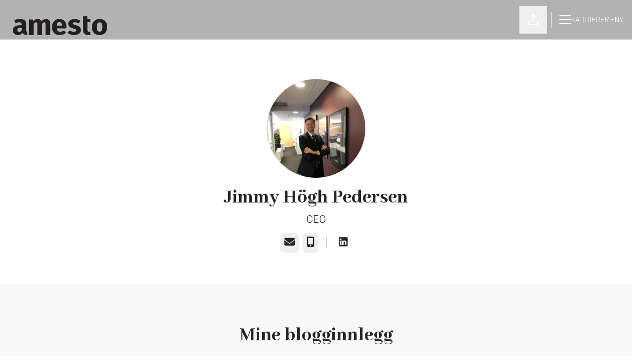

--- FILE ---
content_type: text/html; charset=utf-8
request_url: https://career.amestotechhouse.com/people/1179485-jimmy-hogh-pedersen
body_size: 18022
content:
<!DOCTYPE html>

<html
  lang="no"
  dir="ltr"
  class="h-screen"
>
  <head>
    <script src="https://assets-aws.teamtailor-cdn.com/assets/packs/js/cookies-a135f52d0a68c93f4012.js" crossorigin="anonymous" data-turbo-track="reload" nonce="" defer="defer" integrity="sha384-0sL6GTF8sTKsSFPNxAGm6429n1teKKhy573MDp74v/UIVHe/z//4JrnBZWLBIJZQ"></script>
<script src="https://assets-aws.teamtailor-cdn.com/assets/packs/js/601-7d3383e7a375dc1aaa1b.js" crossorigin="anonymous" data-turbo-track="reload" nonce="" defer="defer" integrity="sha384-l5I801Pjg1EBg2KQZqeHOLGUzdhI7+PBvRsMqdEOUrzi+WANH250/E7d/ntAKPkC"></script>
<script src="https://assets-aws.teamtailor-cdn.com/assets/packs/js/8559-d931dd583b4bb79d0e2a.js" crossorigin="anonymous" data-turbo-track="reload" nonce="" defer="defer" integrity="sha384-9pmZ0INZG4vdr7arMaCamElHv26NrYEKOvqhf9yjMS5zyzkA40w7ExDWqxGcv2vE"></script>
<script src="https://assets-aws.teamtailor-cdn.com/assets/packs/js/7107-2c8b0452b1096d40d889.js" crossorigin="anonymous" data-turbo-track="reload" nonce="" defer="defer" integrity="sha384-F6jpFzRjsKwuSo3AQM4sFVxNTUvURcCz99PinP+Ioe6ku9FF/btyL6hHI9n3qsl9"></script>
<script src="https://assets-aws.teamtailor-cdn.com/assets/packs/js/7328-d401e606fb75606f5ed6.js" crossorigin="anonymous" data-turbo-track="reload" nonce="" defer="defer" integrity="sha384-p0L2eTbL6W9KU9kp+a5ZiPFo/LooZDf3V5bViSUzLy1aNO65oNK3BhaQyGgC1Da/"></script>
<script src="https://assets-aws.teamtailor-cdn.com/assets/packs/js/1339-f093818c2197734a7796.js" crossorigin="anonymous" data-turbo-track="reload" nonce="" defer="defer" integrity="sha384-itQHfYR2DrLFKtFfjWEiMWPN/HYGdBTGc36SQD2D41GkBGrnf7n85BC/qpEX1Coh"></script>
<script src="https://assets-aws.teamtailor-cdn.com/assets/packs/js/careersite-4ba68538245331f50716.js" crossorigin="anonymous" data-turbo-track="reload" nonce="" defer="defer" integrity="sha384-Jw3u3iUxD016F+BEz0e9axI10PCI9LHZREtSWs/nr480PoKLxJZCn5JkN2vc17+F"></script>
<script src="https://assets-aws.teamtailor-cdn.com/assets/packs/js/4254-c45eea0ea8a6e7fbe408.js" crossorigin="anonymous" data-turbo-track="reload" nonce="" defer="defer" integrity="sha384-apFmoAEVdGUqGEoR1Nm41DSwOTXZzwghwLCdRgTnXOu0tfFK3Fa/hBBCV7G0v2h8"></script>
<script src="https://assets-aws.teamtailor-cdn.com/assets/packs/js/8454-e660b5c793efc07457dc.js" crossorigin="anonymous" data-turbo-track="reload" nonce="" defer="defer" integrity="sha384-dGFXkTHDjzQntcGqSSnoJx1fghvXUfT/FblSy/fbsoR5GK/y4zwSXGBuC8kTUS0h"></script>
<script src="https://assets-aws.teamtailor-cdn.com/assets/packs/js/font-awesome-d93dcae92dfe0efb796e.js" crossorigin="anonymous" data-turbo-track="reload" nonce="" defer="defer" integrity="sha384-sgVCsKWBVlfrJgIFsdlR2hm5bWFvxj4FMh2tADpdMYjjg08BCPEMHpJBGn7LdVlS"></script>
<script src="https://assets-aws.teamtailor-cdn.com/assets/packs/js/runtime-b6609726b13e4c9a32eb.js" crossorigin="anonymous" data-turbo-track="reload" nonce="" integrity="sha384-atS++BzW1kLGfF6DseBERaHHna0l4If1QQO9gsbXhv2Yw6W7Lb65nJ9kSHvBFCvY"></script>
<script src="https://assets-aws.teamtailor-cdn.com/assets/packs/js/5217-d722161248a86ef021eb.js" crossorigin="anonymous" data-turbo-track="reload" nonce="" integrity="sha384-3uhEwc9uRPhLRiFZuyE1+fXG2cPfzR9U79Emaqi+mAfXU4IoMzhLyJlcm/7r1wQE"></script>
<script src="https://assets-aws.teamtailor-cdn.com/assets/packs/js/google-tag-manager-672e757ebfd51b27b116.js" crossorigin="anonymous" data-turbo-track="reload" nonce="" integrity="sha384-zK5UsZvpmIooHdW107KWtdUaBxiK2LeYM7IOl81Sv1yYLWsTrUZxtJG1//cLnFu4"></script>

    <link rel="stylesheet" crossorigin="anonymous" href="https://assets-aws.teamtailor-cdn.com/assets/packs/css/careersite-e6369f97.css" data-turbo-track="reload" media="all" integrity="sha384-+E9kQhl5ODe3txoN3c+s5hm0Di+F+NR/pECRTVX4zIaXT/lhWNi9qaO8L7UnX+hl" />

      <script>
  (function(w,d,s,l,i){w[l]=w[l]||[];w[l].push({'gtm.start':
  new Date().getTime(),event:'gtm.js'});var f=d.getElementsByTagName(s)[0],
  j=d.createElement(s),dl=l!='dataLayer'?'&l='+l:'';j.async=true;j.src=
  'https://www.googletagmanager.com/gtm.js?id='+i+dl;f.parentNode.insertBefore(j,f);
  })(window,document,'script','dataLayer','GTM-NM73258');
</script>

      

    <meta name="viewport" content="width=device-width, initial-scale=1">

    <meta name="turbo-cache-control" content="">

    <meta name="turbo-prefetch" content="false">

    <title>Jimmy Högh Pedersen - CEO - Amesto Solutions</title>

    <meta name="csrf-param" content="authenticity_token" />
<meta name="csrf-token" content="6xj56qEOhDsEVuVSKPFOE1wVDCOkG-GRsk7-hYz4Bz8kLg6JZO2IPhWCNvyAstMHciHmgo_o4SgtJfTl9exNDQ" />
    

    
    <link rel='icon' type='image/png' href='https://images.teamtailor-cdn.com/images/s3/teamtailor-production/favicon-v3/image_uploads/e788f1bc-3220-46ac-a507-4602dd7f4b04/original.png'><link rel='apple-touch-icon' href='https://images.teamtailor-cdn.com/images/s3/teamtailor-production/favicon_apple-v3/image_uploads/e788f1bc-3220-46ac-a507-4602dd7f4b04/original.png' sizes='180x180'>
    <meta name="description" content="Jimmy Högh Pedersen hos Amesto Solutions" />
    <meta name="keywords" content="Ledige stillinger, søk jobb, åpen søknad, karriere, karriereside" />
    
    
    
    <link rel="alternate" type="application/rss+xml" title="Blog Posts" href="/blog/posts.rss" /><link rel="alternate" type="application/rss+xml" title="Jobs" href="/jobs.rss" />

    <meta property="og:locale" content="nb_NO" />
    <meta property="og:type" content="profile" />
    <meta property="og:title" content="Jimmy Högh Pedersen - CEO - Amesto Solutions" />
    <meta property="og:site_name" content="Amesto Solutions" />
    <meta property="og:url" content="https://career.amestotechhouse.com/people/1179485-jimmy-hogh-pedersen" />
    <meta property="og:description" content="Jimmy Högh Pedersen hos Amesto Solutions hos Amesto Solutions" />
    <meta property="og:image" content="https://images.teamtailor-cdn.com/images/s3/teamtailor-production/gallery_picture-v6/image_uploads/b3143a9e-eb2d-4bee-be12-a7bd8d34b0ca/original.jpeg" />
            <meta property="og:image:width" content="1600" />
            <meta property="og:image:height" content="900" />
    
    <meta property="profile:first_name" content="Jimmy" /><meta property="profile:last_name" content="Solutions" />

    <style media="all">
  :root {
    --company-primary-bg-color: 255, 255, 255;
    --company-secondary-bg-color: 49, 49, 49;
    --company-secondary-bg-light-5-color: 62, 62, 62;
    --company-secondary-bg-fallback-color: 49, 49, 49;
    --company-primary-text-color: 37, 37, 37;
    --company-primary-text-dark-5-color: 24, 24, 24;
    --company-primary-text-dark-10-color: 11, 11, 11;
    --company-primary-text-light-50-color: 164, 164, 164;
    --company-primary-text-light-77-color: 233, 233, 233;
    --company-secondary-text-color: 255, 255, 255;
    --company-secondary-text-light-5-color: 255, 255, 255;
    --company-secondary-text-light-15-color: 255, 255, 255;
    --company-link-color: 49, 49, 49;
    --company-color: 49, 49, 49;

    --company-button-text-color: 255, 255, 255;
    --company-button-bg-color: 130, 130, 130;

    --company-button-bg-light-5-color: 143, 143, 143;
    --company-button-bg-light-15-color: 168, 168, 168;

    --company-border-radius: 0px;

    --company-header-font-family: "Abhaya Libre";
    --company-header-font-weight: 700;
    --company-body-font-family: "Rubik";
    --company-body-font-weight: 300;
  }
    body {font-weight: 300;}
h1,h2,h3,h4,h5,h6 {font-weight: 800;}

body {
font-weight: 300; 
font-size: 17px;
}
h1, h2, h3, h4, h5, h6 {
font-weight: 800;
}

section.hero .hero-inner {
   margin-top: 50px;}

footer .sitemap .sitemap-inner .links h3{text-align:center;}

footer .sitemap .sitemap-inner .links{text-align:center;}

.sharing .box.linkedin {
border-radius: 30px !important;}

.sharing .box.twitter {
border-radius: 30px !important;}

.sharing .box.facebook {
border-radius: 30px !important;}
.sharing .box.mail{
border-radius: 30px !important;}

.sharing .box .share span {
display: none !important;}

.sharing .box {
    position: relative;
    display: inline-block;
    width: 34px;
    height: 35px;
    margin: 0 3%;
    padding: 0 0 15px 15px;
    color: white;
    font-size: 18px;
    text-align: center;
    border-radius: 10px;
    line-height: 35px;
    cursor: pointer;
}

.sharing .box.twitter, .sharing .box.linkedin, .sharing .box.facebook, .sharing .box.mail {background-color: #E4E0CD;}


.sharing .box.linkedin {
background-color: #E4E0CD;}

.sharing .box.facebook  {
    background-color: #E4E0CD;
}
.jobs.show .job article .body, .jobs.preview .job article .body, .jobs.internal .job article .body {width: 80%;
 margin-left: 10.56878%;}


.testimonial__item blockquote p{
font-size:17px;}
.testimonial__item-quote{
line-height:1.0;}

#section-value > div > div {
    display: flex;
    justify-content: center;
    flex-wrap: wrap;
}

.value-items .value-item__graphics img {filter: brightness(100%);
}

section.hero .hero-inner {
 margin-top: 135px;
}

@media screen and (min-width: 960px){
.text-section.text-section--no-image .text-section-inner {
width: 85.42656%;
margin-left: 7.28672%;
}
}

</style>

  <meta name="theme-color" content="#313131">

    

  <link rel="stylesheet" href="https://fonts.googleapis.com/css?display=swap&amp;family=Abhaya+Libre:800%7CRubik:300,400,500,700" type="text/css">

  </head>

  <body class="font-company-body min-h-screen flex flex-col text-company-primary bg-company-primary overflow-x-clip company-link-style--underline employees show" data-controller="careersite--ready careersite--referrer-cookie careersite--preload" data-careersite--referrer-cookie-disabled-value="false" data-careersite--ready-in-editor-value="false" data-block-scripts="true">
    
    
<noscript><iframe src="https://www.googletagmanager.com/ns.html?id=GTM-NM73258"
height="0" width="0" style="display:none;visibility:hidden"></iframe></noscript>


      <dialog data-controller="common--cookies--alert" data-common--cookies--alert-block-scripts-value="true" data-common--cookies--alert-takeover-modal-value="true" data-common--cookies--alert-show-cookie-widget-value="true" class="fixed shadow-form w-auto items-center rounded p-4 bg-company-primary text-company-primary overflow-y-auto border-none max-h-[80vh] z-cookie-alert lg:gap-x-6 lg:max-h-[calc(100vh-40px)] flex-col mb-4 lg:mb-auto lg:px-8 lg:py-12 lg:w-[650px] backdrop:bg-[rgba(0,0,0,0.6)]">
      <div class="h-16 mb-5 text-center">
        <img alt="Logo for Amesto Solutions" loading="lazy" class="h-auto max-w-[200px] max-h-[64px]" src="https://images.teamtailor-cdn.com/images/s3/teamtailor-production/logotype-v3/image_uploads/a6b21b55-4e76-469f-bce2-141982b5bb3d/original.png" />
      </div>

    <div class="w-full max-w-screen-xl overflow-y-auto mb-6">
      <h2 class="font-bold block text-md mb-2">Denne nettsiden bruker informasjonskapsler for å sikre at du får den beste opplevelsen.</h2>

      <p class="mb-2">
        Amesto Solutions og våre utvalgte partnere bruker informasjonskapsler og lignende teknologier (samlet omtalt som «informasjonskapsler») som er nødvendige for å presentere denne nettsiden, og for å sikre at du får den beste opplevelsen med den.

          Hvis du samtykker til det, vil vi også bruke informasjonskapsler for analytiske formål og markedsføringsformål.
      </p>

      <p class="mb-2">Se <a class='company-link' href='https://career.amestotechhouse.com/cookie-policy'>retningslinjene våre for informasjonskapsler</a> for å lese mer om informasjonskapslene vi bruker.</p>

      <p>Du kan når som helst trekke tilbake og endre samtykket ditt ved å klikke på «Administrer informasjonskapsler» nederst på hver av nettsidene.</p>
</div>
    <div
      class="
        flex flex-col items-center gap-[10px] mt-6 flex-shrink-0 mb-2 w-full
        md:flex-row md:w-auto lg:flex-col
      "
    >
      <button class="careersite-button w-full careersite-button--outlined" data-action="click-&gt;common--cookies--alert#acceptAll">Godta alle informasjonskapsler</button>

        <button class="careersite-button w-full careersite-button--outlined" data-action="click-&gt;common--cookies--alert#disableAll">Avslå alle ikke-nødvendige informasjonskapsler</button>

      <button class="careersite-button w-full careersite-button--outlined" data-action="click-&gt;common--cookies--alert#openPreferences">Preferanser for informasjonskapsler</button>
    </div>
</dialog>

      <dialog data-controller="common--cookies--preferences" data-common--cookies--preferences-checked-categories-value="[]" data-action="open-cookie-preferences@window-&gt;common--cookies--preferences#open" class="bg-company-primary text-company-primary shadow-form inset-x-4 mb-4 rounded max-w-screen-sm p-4 overflow-auto max-h-[80vh] z-cookie-alert backdrop:bg-[rgba(0,0,0,0.6)] sm:p-10 sm:mb-auto fixed top-2">
  <div class="mb-5 text-center;">
    <h1 class="font-bold mb-2 text-lg">Velg hvilke informasjonskapsler du godtar</h1>
    <p class="text-left mb-2">På dette nettstedet bruker vi alltid informasjonskapsler som er strengt nødvendige, hvilket betyr at de er nødvendige for at nettstedet skal kunne fungere på riktig måte.</p>
    <p class="text-left mb-2">Hvis du samtykker til det, bruker vi også andre typer informasjonskapsler. Du kan gi eller trekke tilbake samtykket til ulike typer informasjonskapsler ved å bruke veksleknappene nedenfor. Du kan når som helst endre eller trekke tilbake samtykket ditt ved å klikke på lenken «Administrer informasjonskapsler» som du til enhver tid finner nederst på nettstedet.</p>
    <p class="text-left">Se <a href='https://career.amestotechhouse.com/cookie-policy' class='underline text-company-link'>retningslinjene for informasjonskapsler</a> for mer informasjon om hva de ulike informasjonskapslene gjør, hvordan opplysningene din brukes, når de brukes etc.</p>
  </div>

  <div class="mb-10 text-sm leading-snug">
    <div class="flex mb-3 items-start sm:mb-5 cursor-default" data-preference-type="strictly_necessary">
  <div class="label-switch label-switch--disabled">
    <input type="checkbox" disabled="disabled" id="strictly_necessary" checked="checked" class="peer">

    <div class="checkbox peer-focus:ring-2 peer-focus:ring-blue-600"></div>
</div>
  <div class="ml-4 flex flex-col">
    <label class="font-semibold" for="strictly_necessary">Helt nødvendig</label>

    <p>Disse informasjonskapslene er nødvendige for at nettstedet skal fungere på riktig måte og er alltid aktiverte når du besøker nettstedet.</p>

      <span>
        <strong>Leverandører</strong>
        <span>Teamtailor</span>
      </span>
</div></div>

    <div class="flex mb-3 items-start sm:mb-5" data-preference-type="analytics">
  <div class="label-switch">
    <input type="checkbox" id="analytics" class="peer" data-common--cookies--preferences-target="categoryInput" data-action="input-&gt;common--cookies--preferences#handleCategoryToggle">

    <div class="checkbox peer-focus:ring-2 peer-focus:ring-blue-600"></div>
</div>
  <div class="ml-4 flex flex-col">
    <label class="font-semibold cursor-pointer" for="analytics">Analytiske</label>

    <p>Disse informasjonskapslene samler informasjon som hjelper oss med å forstå hvordan nettstedet brukes.</p>

      <span>
        <strong>Leverandører</strong>
        <span>Teamtailor</span>
      </span>
</div></div>

    

    <div class="flex mb-3 items-start sm:mb-5" data-preference-type="marketing">
  <div class="label-switch">
    <input type="checkbox" id="marketing" class="peer" data-common--cookies--preferences-target="categoryInput" data-action="input-&gt;common--cookies--preferences#handleCategoryToggle">

    <div class="checkbox peer-focus:ring-2 peer-focus:ring-blue-600"></div>
</div>
  <div class="ml-4 flex flex-col">
    <label class="font-semibold cursor-pointer" for="marketing">Markedsføring</label>

    <p>Disse informasjonskapslene brukes for å gjøre reklamer mer relevante for deg. I noen tilfeller leverer de også ekstra funksjoner på nettstedet.</p>

      <span>
        <strong>Leverandører</strong>
        <span>Meta, Youtube, Vimeo</span>
      </span>
</div></div>
  </div>

  <div class="flex flex-col items-center gap-6">
    <button class="careersite-button w-full careersite-button--outlined" data-action="click-&gt;common--cookies--preferences#handleAccept">Godta disse informasjonskapslene</button>

    <button class="careersite-button w-full careersite-button--outlined" data-action="click-&gt;common--cookies--preferences#handleDecline">Avslå alle ikke-nødvendige informasjonskapsler</button>
  </div>
</dialog>


    <a href="#main-content" class="careersite-button min-w-[13.75rem] group 
          absolute top-0 left-0 py-2 px-4 z-[50] transform
          -translate-y-full -translate-x-full focus:translate-y-2 focus:translate-x-2 transition careersite-button--outlined">
  <span class="flex items-center justify-center gap-x-3">
    
    <span class="truncate">Hopp til hovedinnhold</span>

      <i class="transition duration-200 transform fas mt-[-1px] fa-chevron-right group-hover:translate-x-1 rtl:group-hover:-translate-x-1 rtl:-scale-x-100"></i>
  </span>
</a>

    
<header class="header z-career-header flex w-full h-20   hover:after:top-0 !relative" data-section-model="header" style="">
  <div
  class="
    absolute md:inset-0 md:flex md:items-center md:justify-start w-full
    md:mx-6 md:relative
  "
>
        
<a class="relative h-[72px] flex items-center justify-center text-center focus-visible-header" id="e4267ec10ed71d7b3a90cccf952fec03b" data-test="company-logo" data-turbo-permanent="true" href="https://career.amestotechhouse.com/">
    <img alt="Amesto Solutions sin karriereside" class="mx-auto max-w-[180px] sm:max-w-[200px] max-h-[90%]" src="https://images.teamtailor-cdn.com/images/s3/teamtailor-production/logotype-v3/image_uploads/a6b21b55-4e76-469f-bce2-141982b5bb3d/original.png" />
</a>

</div>

<div class="flex-grow hidden md:block"></div>

<div class="flex items-center h-full flex-row-reverse">
            <div class="flex items-center h-full ltr:ml-2 rtl:mr-2" data-controller="common--header--menu" data-common--header--menu-open-value="false" data-test="header-menu">
  <button
    class="
      relative flex items-center gap-4 px-4 no-underline cursor-pointer h-14
      sm:w-auto bg-opacity-80 sm:bg-transparent z-career-header-menu-button
      focus-visible-header
    "
    aria-expanded="false"
    data-action="click->common--header--menu#toggle"
    data-common--header--menu-target="button"
  >
    <span class="header-menu-burger" data-common--header--menu-target="burger">
        <span class="header-menu-burger__item"></span>
        <span class="header-menu-burger__item"></span>
        <span class="header-menu-burger__item"></span>
        <span class="header-menu-burger__item"></span>
    </span>

    <span class="max-sm:sr-only text-sm leading-normal tracking-wider uppercase whitespace-nowrap">Karrieremeny</span>
  </button>

  <div
    class="
      absolute inset-0 hidden w-full h-screen py-20 m-0 overflow-y-auto
      bottom header__nav z-career-header-menu-content
    "
    data-common--header--menu-target="menu"
  >
    <nav class="w-full main-nav-menu sm:h-full">
      <ul class="w-full sm:py-12">
          <li>
            <a class="text-xl sm:text-4xl py-3 px-8 sm:px-[20%] block font-bold w-full no-underline hover:bg-gradient-header focus-visible:outline-none focus-visible:bg-gradient-header rtl:degree-[90deg]" href="https://career.amestotechhouse.com/">Hjem</a>
</li>          <li>
            <a class="text-xl sm:text-4xl py-3 px-8 sm:px-[20%] block font-bold w-full no-underline hover:bg-gradient-header focus-visible:outline-none focus-visible:bg-gradient-header rtl:degree-[90deg]" href="https://career.amestotechhouse.com/departments">Departments</a>
</li>          <li>
            <a class="text-xl sm:text-4xl py-3 px-8 sm:px-[20%] block font-bold w-full no-underline hover:bg-gradient-header focus-visible:outline-none focus-visible:bg-gradient-header rtl:degree-[90deg]" href="https://career.amestotechhouse.com/people">Medarbeidere</a>
</li>          <li>
            <a class="text-xl sm:text-4xl py-3 px-8 sm:px-[20%] block font-bold w-full no-underline hover:bg-gradient-header focus-visible:outline-none focus-visible:bg-gradient-header rtl:degree-[90deg]" href="https://career.amestotechhouse.com/jobs">Ledige stillinger</a>
</li>          <li>
            <a class="text-xl sm:text-4xl py-3 px-8 sm:px-[20%] block font-bold w-full no-underline hover:bg-gradient-header focus-visible:outline-none focus-visible:bg-gradient-header rtl:degree-[90deg]" href="https://career.amestotechhouse.com/pages/student-opportunities">Student opportunities</a>
</li>          <li>
            <a class="text-xl sm:text-4xl py-3 px-8 sm:px-[20%] block font-bold w-full no-underline hover:bg-gradient-header focus-visible:outline-none focus-visible:bg-gradient-header rtl:degree-[90deg]" href="https://career.amestotechhouse.com/posts">Career blog</a>
</li>          <li>
            <a class="text-xl sm:text-4xl py-3 px-8 sm:px-[20%] block font-bold w-full no-underline hover:bg-gradient-header focus-visible:outline-none focus-visible:bg-gradient-header rtl:degree-[90deg]" href="https://career.amestotechhouse.com/pages/women-in-tech">Women in tech - diversity </a>
</li>          <li>
            <a class="text-xl sm:text-4xl py-3 px-8 sm:px-[20%] block font-bold w-full no-underline hover:bg-gradient-header focus-visible:outline-none focus-visible:bg-gradient-header rtl:degree-[90deg]" href="https://career.amestotechhouse.com/pages/culture-values">Culture &amp; values</a>
</li>          <li>
            <a class="text-xl sm:text-4xl py-3 px-8 sm:px-[20%] block font-bold w-full no-underline hover:bg-gradient-header focus-visible:outline-none focus-visible:bg-gradient-header rtl:degree-[90deg]" href="https://career.amestotechhouse.com/stories">Team Stories</a>
</li>          <li>
            <a class="text-xl sm:text-4xl py-3 px-8 sm:px-[20%] block font-bold w-full no-underline hover:bg-gradient-header focus-visible:outline-none focus-visible:bg-gradient-header rtl:degree-[90deg]" href="https://career.amestotechhouse.com/pages/your-future-colleagues">Your future colleagues</a>
</li>          <li>
            <a class="text-xl sm:text-4xl py-3 px-8 sm:px-[20%] block font-bold w-full no-underline hover:bg-gradient-header focus-visible:outline-none focus-visible:bg-gradient-header rtl:degree-[90deg]" href="https://career.amestotechhouse.com/pages/steder">Locations</a>
</li>      </ul>
    </nav>

    <div class="flex flex-col items-end px-8 py-8 overflow-auto md:max-h-full scrollbar-hide sm:text-right sm:fixed top-16 ltr:right-8 rtl:left-8 sm:px-0 sm:py-0">
      <span class="text-lg font-bold">
        Medarbeider
      </span>

      <a class="hover:underline focus-visible-header self-end" href="https://app.teamtailor.com/companies/9n0DITvGs7M@eu/dashboard">Log in as employee</a>

          <div class="flex flex-col main-nav-companies">
            <span class="self-end mt-12 text-lg font-bold">
              Amesto Solutions
            </span>

              <a class="hover:underline focus-visible-header self-end" href="https://career.amestotechhouse.com">Amesto Solutions</a>
              <a class="hover:underline focus-visible-header self-end" href="https://rekomgroup.teamtailor.com">Rekom Denmark</a>
          </div>

        <span class="mt-12 text-lg font-bold">
          Kandidat
        </span>
        <a class="hover:underline focus-visible-header self-end" href="https://career.amestotechhouse.com/connect/login">Logg på Connect</a>

        <span class="mt-12 text-lg font-bold">Hjemmeside</span>
        <a class="hover:underline focus-visible-header self-end" href="https://www.amestosolutions.no">amestosolutions.no</a>
</div>  </div>
</div>


    <span class="header__separator hidden md:block"></span>
    <div class="absolute right-0 mx-2 md:right-auto md:relative">
              <div data-controller="common--share" data-common--share-url-value="https://career.amestotechhouse.com/people/1179485-jimmy-hogh-pedersen" data-test="share-button">
  <div class="relative" data-controller="common--dropdown" data-common--dropdown-use-stimulus-click-outside-value="false" data-common--dropdown-right-aligned-class="ltr:right-0 rtl:left-0" data-common--dropdown-validation-error-value="Du må velge et alternativ">


  <button type="button" role="button" id="trigger-dropdown-6207311b" aria-required="false" aria-label="Del siden" aria-haspopup="menu" aria-expanded="false" aria-controls="dropdown-6207311b" class="text-current px-4 pt-[15px] pb-[17px] block flex items-center justify-center focus-visible-header" data-common--dropdown-target="button" data-action="click-&gt;common--dropdown#toggle">
          <i class="far fa-arrow-up-from-bracket size-6"></i>

</button>
  <div id="dropdown-6207311b" role="menu" aria-labelledby="trigger-dropdown-6207311b" class="absolute flex-col hidden -mt-1 bg-white rounded min-w-[175px] shadow-form animate__animated animate__faster z-dropdown max-h-[70vh] overflow-y-auto ltr:right-0 rtl:left-0  p-2 top-full" data-common--dropdown-target="dropdown">

        <button type="button" role="menuitem" class="block no-underline px-3 py-3 sm:py-1 text-gray-800 focus-visible:outline-company-button hover:bg-company-secondary hover:text-company-secondary last:mb-0 text-unset mb-1 rounded-xs" data-common--dropdown-target="menuItem" data-action="click-&gt;common--share#handleClick" data-provider="Facebook">
                <span class="flex items-center">
        <i class="fab fa-facebook-square size-6"></i>
        <span class="mx-3">Facebook</span>
      </span>

</button>        <button type="button" role="menuitem" class="block no-underline px-3 py-3 sm:py-1 text-gray-800 focus-visible:outline-company-button hover:bg-company-secondary hover:text-company-secondary last:mb-0 text-unset mb-1 rounded-xs" data-common--dropdown-target="menuItem" data-action="click-&gt;common--share#handleClick" data-provider="Twitter">
                <span class="flex items-center">
        <i class="fab fa-square-x-twitter size-6"></i>
        <span class="mx-3">X</span>
      </span>

</button>        <button type="button" role="menuitem" class="block no-underline px-3 py-3 sm:py-1 text-gray-800 focus-visible:outline-company-button hover:bg-company-secondary hover:text-company-secondary last:mb-0 text-unset mb-1 rounded-xs" data-common--dropdown-target="menuItem" data-action="click-&gt;common--share#handleClick" data-provider="LinkedIn">
                <span class="flex items-center">
        <i class="fab fa-linkedin size-6"></i>
        <span class="mx-3">LinkedIn</span>
      </span>

</button>



</div></div></div>

    </div>
</div>
</header>

<main class="flex flex-col flex-grow" id="main-content">
  
  <section
    class="
      flex flex-col items-center mx-auto block-px block-padding
      block-max-w--md
    "
  >
    <div class="group-hover:ring-2 group-hover:ring-company-link group-hover:ring-offset-2 group-focus-visible:company-colors-dependant-outline bg-gray-300 relative size-[--image-size] !rounded-full" style="--image-size: 200px">
    <figure class="w-full h-full">
  <picture>
    <source srcset="https://images.teamtailor-cdn.com/images/s3/teamtailor-production/square_226-v4/image_uploads/b3143a9e-eb2d-4bee-be12-a7bd8d34b0ca/original.jpeg?outputFormat=webp 1x, https://images.teamtailor-cdn.com/images/s3/teamtailor-production/square_452-v4/image_uploads/b3143a9e-eb2d-4bee-be12-a7bd8d34b0ca/original.jpeg?outputFormat=webp 2x" type="image/webp">

    <img src="https://images.teamtailor-cdn.com/images/s3/teamtailor-production/square_226-v4/image_uploads/b3143a9e-eb2d-4bee-be12-a7bd8d34b0ca/original.jpeg" alt="Bilde av Jimmy Högh Pedersen" loading="lazy" class="w-full h-full object-cover rounded-full" width="200" height="200">
</picture>
  
</figure>
</div>

    <h1 class="mt-4 text-4xl text-center font-company-header">
      Jimmy Högh Pedersen
    </h1>

    <span class="mt-1 text-lg text-center">
      CEO
      

    </span>

      <div class="grid h-6 grid-flow-col gap-2 mt-3 relative sm:static">
          <div class="!static sm:!relative relative" data-controller="common--dropdown" data-common--dropdown-use-stimulus-click-outside-value="false" data-common--dropdown-right-aligned-class="ltr:right-0 rtl:left-0" data-common--dropdown-validation-error-value="Du må velge et alternativ">


  <button type="button" role="button" id="trigger-dropdown-3d6ae577" aria-required="false" aria-label="E-post" aria-haspopup="menu" aria-expanded="false" aria-controls="dropdown-3d6ae577" class="p-2 hover:text-company-link transition-color duration-150 ease-in-out rounded" data-common--dropdown-target="button" data-action="click-&gt;common--dropdown#toggle">
                  <i class="text-lg fas fa-envelope"></i>

</button>
  <div id="dropdown-3d6ae577" role="menu" aria-labelledby="trigger-dropdown-3d6ae577" class="absolute flex-col hidden -mt-1 bg-white rounded min-w-[175px] shadow-form animate__animated animate__faster z-dropdown max-h-[70vh] overflow-y-auto ltr:right-0 rtl:left-0 left-1/2 transform -translate-x-1/2 w-fit top-8 p-2 top-full" data-common--dropdown-target="dropdown">





        <div class="flex items-center">
            <a role="menuitem" class="block no-underline px-3 py-3 sm:py-1 text-gray-800 focus-visible:outline-company-button hover:bg-company-secondary hover:text-company-secondary max-w-[260px] sm:max-w-unset truncate rounded-xs" data-common--dropdown-target="menuItem" href="mailto:jimmy.pedersen@amesto.se">
              jimmy.pedersen@amesto.se
</a>
          <button class="ml-2 text-lg block px-3 rounded-xs text-gray-800 hover:bg-company-secondary hover:text-company-secondary" title="Kopier til utklippstavle" role="menuitem" data-action="click-&gt;common--dropdown#copy" data-value="jimmy.pedersen@amesto.se">
            <i class="far fa-clipboard"></i>
</button></div></div></div>
          <div class="!static sm:!relative relative" data-controller="common--dropdown" data-common--dropdown-use-stimulus-click-outside-value="false" data-common--dropdown-right-aligned-class="ltr:right-0 rtl:left-0" data-common--dropdown-validation-error-value="Du må velge et alternativ">


  <button type="button" role="button" id="trigger-dropdown-e20101e5" aria-required="false" aria-label="Telefon" aria-haspopup="menu" aria-expanded="false" aria-controls="dropdown-e20101e5" class="p-2 hover:text-company-link transition-color duration-150 ease-in-out rounded" data-common--dropdown-target="button" data-action="click-&gt;common--dropdown#toggle">
                  <i class="text-lg fas fa-mobile-alt"></i>

</button>
  <div id="dropdown-e20101e5" role="menu" aria-labelledby="trigger-dropdown-e20101e5" class="absolute flex-col hidden -mt-1 bg-white rounded min-w-[175px] shadow-form animate__animated animate__faster z-dropdown max-h-[70vh] overflow-y-auto ltr:right-0 rtl:left-0 left-1/2 transform -translate-x-1/2 w-fit top-8 p-2 top-full" data-common--dropdown-target="dropdown">





        <div class="flex items-center">
            <a role="menuitem" class="block no-underline px-3 py-3 sm:py-1 text-gray-800 focus-visible:outline-company-button hover:bg-company-secondary hover:text-company-secondary rounded-xs" data-common--dropdown-target="menuItem" href="tel:+46%20709%20619%20019">
              +46 709 619 019
</a>
          <button class="ml-2 text-lg block px-3 rounded-xs text-gray-800 hover:bg-company-secondary hover:text-company-secondary" title="Kopier til utklippstavle" role="menuitem" data-action="click-&gt;common--dropdown#copy" data-value="+46 709 619 019">
            <i class="far fa-clipboard"></i>
</button></div></div></div>
          <div class="h-6 m-2 border-r border-opacity-25 border-company-primary-text"></div>

            <a href="https://www.linkedin.com/in/jimmyhoghpedersen/" target="_blank" class="p-2 hover:text-company-link transition-color duration-150 ease-in-out rounded" title="LinkedIn">
              <i class="text-lg fab fa-linkedin"></i>
</a>      </div>

  </section>

    <section class="flex flex-col w-full mx-auto lg:flex-row">

        <div
          class="
            flex flex-col items-center justify-start flex-1 py-20
            bg-company-primary-text bg-opacity-3 block-px
          "
        >
          <h2 class="mb-4 text-4xl font-company-header">
            Mine blogginnlegg
          </h2>

          <ul class="max-w-[480px] flex flex-col gap-4 text-lg company-links">
    <li><a class="mb-1" href="https://career.amestotechhouse.com/posts/nytt-kontor-i-stockholm">Nya lokaler i Stockholm! 🎉</a>
<p>Jag är så glad och stolt över att vi idag slår upp portarna till vårt...</p>
</li>
    <li><a class="mb-1" href="https://career.amestotechhouse.com/posts/vaga-skrota-provisionerna">Våga skrota provisionerna!</a>
<p>Vi tog&nbsp;bort samtliga provisioner.&nbsp;"Tror du på oss så tror vi på dig!"&nbsp;😊&nbsp;</p>
</li>
</ul>

        </div>
    </section>


  <div class="" data-section-model="footer">

  <section class="block--about company-links bg-company-primary-text bg-opacity-3 block-px mt-auto">
  <div class="py-20 mx-auto block-max-w--sm">
    <div class="mx-auto block-max-w--sm">
    <h2 class="mb-4 text-4xl text-center font-company-header text-block-title" data-controller="fit-title">Om Amesto Solutions</h2>

    <div class="prose prose-block font-company-body company-links break-words">
      <p>Amesto TechHouse was established in 2002 and is a part of&nbsp;Amesto Group, which is a family-owned company with more than 1,000 employees in the Nordic region. Spabo Group is the parent company of Amesto Group AS and Spabo AS. The group has a long-term perspective, and the owners are active and visible in the daily operations.&nbsp;We specialize in business solutions and insight.&nbsp;We are located throughout Scandinavia.&nbsp;&nbsp;&nbsp;</p>
    </div>
</div>


    <div class="flex flex-wrap mt-8 text-lg gap-y-4">

        <div class="flex-shrink-0 w-full md:w-half">
          <span class="font-bold">
            Medarbeidere
          </span>

          130
        </div>

    </div>
  </div>
</section>

  <footer class="block-px mt-auto">
      <div class="text-lg block-padding">
  <div class="w-full mx-auto sm:flex block-max-w--lg">
      <div class="w-full lg:flex-shrink-0 md:w-[47%] md:text-center lg:text-unset lg:w-[25%] md:pr-[3%] mb-10 lg:mb-0 last:mb-0 footer-nav-menu">
  <h2 class="mb-4 text-xl font-company-header">Karriereside</h2>

  <ul class="flex flex-col gap-y-3">
      <li class="w-full text-md leading-tight">
        <a class="py-1 w-full company-link" href="https://career.amestotechhouse.com/">Hjem</a>

</li>      <li class="w-full text-md leading-tight">
        <a class="py-1 w-full company-link" href="https://career.amestotechhouse.com/departments">Departments</a>

</li>      <li class="w-full text-md leading-tight">
        <a class="py-1 w-full company-link" href="https://career.amestotechhouse.com/people">Medarbeidere</a>

</li>      <li class="w-full text-md leading-tight">
        <a class="py-1 w-full company-link" href="https://career.amestotechhouse.com/jobs">Ledige stillinger</a>

</li>      <li class="w-full text-md leading-tight">
        <a class="py-1 w-full company-link" href="https://career.amestotechhouse.com/pages/student-opportunities">Student opportunities</a>

</li>      <li class="w-full text-md leading-tight">
        <a class="py-1 w-full company-link" href="https://career.amestotechhouse.com/posts">Career blog</a>

</li>      <li class="w-full text-md leading-tight">
        <a class="py-1 w-full company-link" href="https://career.amestotechhouse.com/pages/women-in-tech">Women in tech - diversity </a>

</li>      <li class="w-full text-md leading-tight">
        <a class="py-1 w-full company-link" href="https://career.amestotechhouse.com/pages/culture-values">Culture &amp; values</a>

</li>      <li class="w-full text-md leading-tight">
        <a class="py-1 w-full company-link" href="https://career.amestotechhouse.com/stories">Team Stories</a>

</li>      <li class="w-full text-md leading-tight">
        <a class="py-1 w-full company-link" href="https://career.amestotechhouse.com/pages/your-future-colleagues">Your future colleagues</a>

</li>      <li class="w-full text-md leading-tight">
        <a class="py-1 w-full company-link" href="https://career.amestotechhouse.com/pages/steder">Locations</a>

</li>      <li class="w-full text-md leading-tight">
        <a class="py-1 w-full company-link" href="/data-privacy">Data og personvern</a>

</li>      <li class="w-full text-md leading-tight">
                    <button data-controller="cookie-preferences" data-action="click-&gt;cookie-preferences#openCookiePreferences" class="company-link font-company-body text-unset py-1">Administrer informasjonskapsler</button>

</li>  </ul>
</div>

      <div class="w-full lg:flex-shrink-0 md:w-[47%] md:text-center lg:text-unset lg:w-[25%] md:pr-[3%] mb-10 lg:mb-0 last:mb-0 footer-nav-departments">
  <h2 class="mb-4 text-xl font-company-header">Departments</h2>

  <ul class="flex flex-col gap-y-3">
      <li class="w-full text-md leading-tight">
        <a class="py-1 w-full company-link" href="https://career.amestotechhouse.com/departments/crm">CRM</a>

</li>      <li class="w-full text-md leading-tight">
        <a class="py-1 w-full company-link" href="https://career.amestotechhouse.com/departments/software-it">Software &amp; IT</a>

</li>      <li class="w-full text-md leading-tight">
        <a class="py-1 w-full company-link" href="https://career.amestotechhouse.com/departments/sales-marketing-customer-success">Sales - Marketing - Customer Success</a>

</li>      <li class="w-full text-md leading-tight">
        <a class="py-1 w-full company-link" href="https://career.amestotechhouse.com/departments/insight">Insight</a>

</li>      <li class="w-full text-md leading-tight">
        <a class="py-1 w-full company-link" href="https://career.amestotechhouse.com/departments/erp">ERP</a>

</li>  </ul>
</div>
      <div class="w-full lg:flex-shrink-0 md:w-[47%] md:text-center lg:text-unset lg:w-[25%] md:pr-[3%] mb-10 lg:mb-0 last:mb-0 footer-nav-companies">
  <h2 class="mb-4 text-xl font-company-header">Amesto Solutions</h2>

  <ul class="flex flex-col gap-y-3">
      <li class="w-full text-md leading-tight">
        <a class="py-1 w-full company-link" href="https://career.amestotechhouse.com">Amesto Solutions</a>

</li>      <li class="w-full text-md leading-tight">
        <a class="py-1 w-full company-link" href="https://rekomgroup.teamtailor.com">Rekom Denmark</a>

</li>  </ul>
</div>
    <div class="flex flex-col items-center justify-center grow shrink-0 text-base sm:items-end sm:justify-end">
      <a class="text-company-primary hover:text-company-link text-ellipsis py-1" href="https://www.amestosolutions.no">amestosolutions.no</a>

</div></div></div>


    <div
      class="
        flex flex-col py-4 mx-auto text-center border-t sm:text-unset
        block-max-w--lg border-company-primary-text border-opacity-15
        sm:justify-between sm:flex-row
      "
    >
      <div class="flex justify-center w-full sm:w-auto">
    <a class="text-company-primary hover:text-company-link" href="https://app.teamtailor.com/companies/9n0DITvGs7M@eu/dashboard">Medarbeiderinnlogging</a>
</div>


      <div class="flex justify-center w-full sm:w-auto">

          <div class="relative" data-controller="common--dropdown" data-common--dropdown-use-stimulus-click-outside-value="false" data-common--dropdown-right-aligned-class="ltr:right-0 rtl:left-0" data-common--dropdown-validation-error-value="Du må velge et alternativ">


  <button type="button" role="button" id="trigger-dropdown-b4b99361" aria-required="false" aria-label="Endre språk" aria-haspopup="menu" aria-expanded="false" aria-controls="dropdown-b4b99361" class="flex items-center text-company-primary hover:text-company-link gap-x-1" data-common--dropdown-target="button" data-action="click-&gt;common--dropdown#toggle">
                  Norsk (bokmål)
              <i class="w-5 fas fa-earth-americas fa-fw"></i>

</button>
  <div id="dropdown-b4b99361" role="menu" aria-labelledby="trigger-dropdown-b4b99361" class="absolute flex-col hidden -mt-1 bg-white rounded min-w-[175px] shadow-form animate__animated animate__faster z-dropdown max-h-[70vh] overflow-y-auto ltr:right-0 rtl:left-0  p-2 bottom-full" data-common--dropdown-target="dropdown">


          <a role="menuitem" class="block no-underline px-3 py-3 sm:py-1 text-gray-800 focus-visible:outline-company-button hover:bg-company-secondary hover:text-company-secondary last:mb-0 mb-1 rounded-xs" rel="noopener" data-common--dropdown-target="menuItem" href="https://career.amestotechhouse.com/sv">
                            Svensk

</a>


</div></div>      </div>
    </div>
</footer></div>
  <section class="relative block-px mt-15 z-career-autojoin mb-[27px] md:mb-[35px]" id="section-auto-join">
  <div class="w-full px-4 pt-12 mx-auto rounded pb-18 block-max-w--lg bg-company-secondary text-company-secondary block-shadow">
    <h2 class="text-center font-company-header text-4xl text-shadow" data-controller="fit-title">Jobber du allerede i Amesto Solutions?</h2>
    <p class="text-center text-xl text-opacity-80 text-company-secondary text-shadow">La oss rekruttere sammen og finne din neste kollega.</p>

      <div dir="ltr" class="relative mx-auto max-w-[500px] w-full px-4 py-2 mt-6 rounded cursor-pointer bg-company-secondary-text text-company-secondary bg-opacity-15 focus-within:bg-white focus-within:text-gray-800 focus-within:outline focus-within:outline-2 focus-within:outline-offset-2 focus-within:outline-company-secondary-text" data-controller="blocks--auto-join--form" data-action="click-&gt;blocks--auto-join--form#focusEmailField" data-blocks--auto-join--form-tooltip-login-value="Skriv inn e-postadressen din" data-blocks--auto-join--form-tooltip-login-with-value="Logg inn med %{email}">
  <form class="flex items-center justify-between leading-tight text-md" data-turbo="false" data-blocks--auto-join--form-target="form" data-action="turbo:submit-start-&gt;blocks--auto-join--form#handleBefore turbo:submit-end-&gt;blocks--auto-join--form#handleComplete" action="/no/auto_join" accept-charset="UTF-8" method="post"><input type="hidden" name="authenticity_token" value="zhApXBQ5ua_MTQzAPtsBxaeTp5q0vqOTI6DRvv6h0QInGdyuj5Qu7R5kJKjWtP3zaPO-wnYtvswv2eYow5owEA" autocomplete="off" />
    <input value="amesto.dk" data-blocks--auto-join--form-target="domainField" autocomplete="off" type="hidden" name="domain" id="domain" />
    <input data-blocks--auto-join--form-target="emailField" autocomplete="off" type="hidden" name="email" id="email" />

    <input tabIndex="-1" required="required" type="email" autocomplete="off" aria-label="E-postadresse uten domene" class="absolute inset-0 opacity-0" data-blocks--auto-join--form-target="fullEmailField" name="full_email" id="full_email" />

    <div class="shrink min-w-0 flex flex-nowrap">
      <div contenteditable="true" class="auto-join__form__email focus:outline-none min-w-[2px] shrink-0" aria-label="E-postadresse uten domene" role="textbox" data-blocks--auto-join--form-target="emailEdit" data-placeholder="navn"></div>

        <div class="shrink min-w-0 relative" data-controller="common--dropdown" data-common--dropdown-use-stimulus-click-outside-value="false" data-common--dropdown-right-aligned-class="ltr:right-0 rtl:left-0" data-common--dropdown-validation-error-value="Du må velge et alternativ">


  <button type="button" role="button" id="trigger-dropdown-9e00df3e" aria-required="false" aria-label="amesto.dk" aria-haspopup="menu" aria-expanded="false" aria-controls="dropdown-9e00df3e" class="flex items-center text-inherit focus-visible:outline-company-button w-full overflow-hidden" data-common--dropdown-target="button" data-action="click-&gt;common--dropdown#toggle" data-blocks--auto-join--form-target="domainTrigger">
                <span class="w-full truncate">
              @<span data-blocks--auto-join--form-target="domainText">amesto.dk</span>
            </span>

</button>
  <div id="dropdown-9e00df3e" role="menu" aria-labelledby="trigger-dropdown-9e00df3e" class="absolute flex-col hidden -mt-1 bg-white rounded min-w-[175px] shadow-form animate__animated animate__faster z-dropdown max-h-[70vh] overflow-y-auto ltr:right-0 rtl:left-0 w-fit max-w-[70vw] !left-0 p-2 bottom-full" data-common--dropdown-target="dropdown">

        <button type="button" role="menuitem" class="block no-underline px-3 py-3 sm:py-1 text-gray-800 focus-visible:outline-company-button hover:bg-company-secondary hover:text-company-secondary truncate last:mb-0 text-unset mb-1 rounded-xs" data-common--dropdown-target="menuItem" data-action="click-&gt;blocks--auto-join--form#changeDomain" data-domain="amesto.dk" data-blocks--auto-join--form-target="domainButton">
                        amesto.dk

</button>        <button type="button" role="menuitem" class="block no-underline px-3 py-3 sm:py-1 text-gray-800 focus-visible:outline-company-button hover:bg-company-secondary hover:text-company-secondary truncate last:mb-0 text-unset mb-1 rounded-xs" data-common--dropdown-target="menuItem" data-action="click-&gt;blocks--auto-join--form#changeDomain" data-domain="amesto.se" data-blocks--auto-join--form-target="domainButton">
                        amesto.se

</button>        <button type="button" role="menuitem" class="block no-underline px-3 py-3 sm:py-1 text-gray-800 focus-visible:outline-company-button hover:bg-company-secondary hover:text-company-secondary truncate last:mb-0 text-unset mb-1 rounded-xs" data-common--dropdown-target="menuItem" data-action="click-&gt;blocks--auto-join--form#changeDomain" data-domain="amesto.no" data-blocks--auto-join--form-target="domainButton">
                        amesto.no

</button>



</div></div>    </div>

    <button type="submit" aria-label="Logg inn" class="flex items-center relative justify-center text-current hover:opacity-80 focus-visible:outline-company-button" data-controller="tooltip" data-event-tracking="click" data-event-category="Account" data-event-name="Auto Joined: Create" data-event-label="Click" data-blocks--auto-join--form-target="submit">
      <i class="text-3xl fal fa-circle-chevron-right"></i>
</button>
    <div
      class="
        absolute top-0 bottom-0 right-0 items-center justify-center hidden
        pr-5 text-current
      "
      data-blocks--auto-join--form-target="loading"
    >
      <i class="text-3xl fas fa-spinner fa-spin"></i>
    </div>
</form></div>

</div>
  <ul
  class="
    absolute bottom-[-27px] md:bottom-[-35px] flex items-center
    justify-center left-0 right-0
  "
  data-controller="blocks--auto-join--people"
>
    <li class="flex-shrink-0 rounded-full ml-4 md:ml-7 first:ml-0 bg-company-secondary-text border-3 border-company-secondary-text shadow-form-strong">
      <div class="size-12 md:w-16 md:h-16 rounded-full bg-cover bg-center" title="Rasmus Karlsson" alt="Rasmus Karlsson" data-background-image-url="https://images.teamtailor-cdn.com/images/s3/teamtailor-production/employee_picture-v3/image_uploads/8fb3ea96-5c90-4233-9472-9f611c074be2/original.jpeg" data-blocks--auto-join--people-target="person"></div>
</li>    <li class="flex-shrink-0 rounded-full ml-4 md:ml-7 first:ml-0 bg-company-secondary-text border-3 border-company-secondary-text shadow-form-strong">
      <div class="size-12 md:w-16 md:h-16 rounded-full bg-cover bg-center" title="Rolf Terje Karlsen" alt="Rolf Terje Karlsen" data-background-image-url="https://images.teamtailor-cdn.com/images/s3/teamtailor-production/employee_picture-v3/image_uploads/b841dc96-77b1-4707-8169-471917825b0b/original.jpeg" data-blocks--auto-join--people-target="person"></div>
</li>    <li class="flex-shrink-0 rounded-full ml-4 md:ml-7 first:ml-0 bg-company-secondary-text border-3 border-company-secondary-text shadow-form-strong">
      <div class="size-12 md:w-16 md:h-16 rounded-full bg-cover bg-center" title="Kine Nøstvold" alt="Kine Nøstvold" data-background-image-url="https://images.teamtailor-cdn.com/images/s3/teamtailor-production/employee_picture-v3/image_uploads/9e6d8203-a6b9-456a-955f-f8029e4ff6be/original.jpeg" data-blocks--auto-join--people-target="person"></div>
</li>    <li class="flex-shrink-0 rounded-full ml-4 md:ml-7 first:ml-0 bg-company-secondary-text border-3 border-company-secondary-text shadow-form-strong">
      <div class="size-12 md:w-16 md:h-16 rounded-full bg-cover bg-center" title="Bozica Babic" alt="Bozica Babic" data-background-image-url="https://images.teamtailor-cdn.com/images/s3/teamtailor-production/employee_picture-v3/image_uploads/7f250c1c-2451-499c-bdb2-21347049cba0/original.jpeg" data-blocks--auto-join--people-target="person"></div>
</li>    <li class="flex-shrink-0 rounded-full ml-4 md:ml-7 first:ml-0 bg-company-secondary-text border-3 border-company-secondary-text shadow-form-strong hidden sm:block">
      <div class="size-12 md:w-16 md:h-16 rounded-full bg-cover bg-center" title="Arnhild Grimstad" alt="Arnhild Grimstad" data-background-image-url="https://images.teamtailor-cdn.com/images/s3/teamtailor-production/employee_picture-v3/image_uploads/22caf925-6e20-4681-9e3c-cee882cce6b9/original.jpeg" data-blocks--auto-join--people-target="person"></div>
</li>    <li class="flex-shrink-0 rounded-full ml-4 md:ml-7 first:ml-0 bg-company-secondary-text border-3 border-company-secondary-text shadow-form-strong hidden sm:block">
      <div class="size-12 md:w-16 md:h-16 rounded-full bg-cover bg-center" title="Hanne Eidholm Berg" alt="Hanne Eidholm Berg" data-background-image-url="https://images.teamtailor-cdn.com/images/s3/teamtailor-production/employee_picture-v3/image_uploads/a04e7111-1ee0-4107-835b-18fe3c5cd336/original.jpeg" data-blocks--auto-join--people-target="person"></div>
</li>    <li class="flex-shrink-0 rounded-full ml-4 md:ml-7 first:ml-0 bg-company-secondary-text border-3 border-company-secondary-text shadow-form-strong hidden sm:block">
      <div class="size-12 md:w-16 md:h-16 rounded-full bg-cover bg-center" title="Anna Blunck Boberg" alt="Anna Blunck Boberg" data-background-image-url="https://images.teamtailor-cdn.com/images/s3/teamtailor-production/employee_picture-v3/image_uploads/b39be86c-a347-481e-94a7-94245c33f738/original.jpeg" data-blocks--auto-join--people-target="person"></div>
</li>    <li class="flex-shrink-0 rounded-full ml-4 md:ml-7 first:ml-0 bg-company-secondary-text border-3 border-company-secondary-text shadow-form-strong hidden sm:block hidden md:block">
      <div class="size-12 md:w-16 md:h-16 rounded-full bg-cover bg-center" title="Marius Stemmen" alt="Marius Stemmen" data-background-image-url="https://images.teamtailor-cdn.com/images/s3/teamtailor-production/employee_picture-v3/image_uploads/6bd95030-8a34-402f-8b61-bad11cced54c/original.jpeg" data-blocks--auto-join--people-target="person"></div>
</li></ul>

</section>

</main>

      <footer
  class="
    relative z-career-footer flex items-center justify-center flex-shrink-0
    font-sans font-normal bg-company-primary h-[152px] text-company-primary
  "
  style="display: flex !important; visibility: visible !important;"
  id="ef177c11bb6f43ad9432d52be75478810"
  data-turbo-permanent
>
  <a rel="noopener" target="_blank" class="flex flex-col items-center group p-1" style="display: flex !important; visibility: visible !important;" href="https://www.teamtailor.com/?utm_campaign=poweredby&amp;utm_content=career.amestotechhouse.com&amp;utm_medium=referral&amp;utm_source=career-site">
    <svg xmlns="http://www.w3.org/2000/svg" width="115" height="26">
      <path
        fill="currentColor"
        d="M115 10.727a1.815 1.815 0 0 0-.684-.954 3.443 3.443 0 0 0-1.12-.549 3.8 3.8 0 0 0-1.163-.148c-.374.014-.647.064-.819.148-.517.282-1.243.831-2.175 1.649a56.033 56.033 0 0 0-3.06 2.916 88.146 88.146 0 0 0-3.382 3.657 64.336 64.336 0 0 0-3.145 3.867 64.947 64.947 0 0 1 2.585-3.699 71.089 71.089 0 0 1 2.456-3.086 39.674 39.674 0 0 1 2.089-2.303 198.2 198.2 0 0 1 1.4-1.395c.172-.141.172-.31 0-.507-.172-.198-.417-.388-.732-.571a6.412 6.412 0 0 0-.991-.465c-.344-.127-.618-.19-.818-.19-.23 0-.646.29-1.249.867-.603.577-1.278 1.324-2.025 2.24a77.721 77.721 0 0 0-2.348 3.043 60.298 60.298 0 0 0-2.24 3.255 32.222 32.222 0 0 0-1.659 2.875c-.43.86-.646 1.5-.646 1.923 0 .197.108.458.323.782.216.324.459.62.732.888.272.268.545.451.819.55.272.098.48.035.624-.19l.173-.34c.545-.872 1.256-1.865 2.132-2.98a105.902 105.902 0 0 1 5.709-6.656 48.75 48.75 0 0 1 2.671-2.663c-.201.338-.502.76-.904 1.268-.403.507-.797 1.014-1.186 1.521-.387.507-.732.987-1.034 1.437-.301.452-.452.776-.452.973 0 .197.072.408.216.633.144.226.337.437.582.634.243.197.501.366.775.507.273.141.538.211.797.211.23 0 .502-.09.819-.274a6.57 6.57 0 0 0 .969-.698c.33-.28.66-.591.991-.93a9.63 9.63 0 0 0 .84-.972c.2-.253.258-.394.172-.423-.086-.028-.23-.013-.431.043-.201.056-.402.12-.602.19-.202.07-.317.092-.345.064-.059-.057.043-.225.301-.507.258-.282.588-.634.991-1.057.401-.423.847-.873 1.335-1.352.489-.48.94-.937 1.357-1.375.416-.436.755-.824 1.012-1.162.195-.255.308-.445.34-.572v-.123ZM98.14 11.358a6.737 6.737 0 0 0-1.444-1.14 8.05 8.05 0 0 0-1.702-.762c-.59-.183-1.114-.233-1.573-.148-.631.141-1.328.493-2.089 1.057a16.207 16.207 0 0 0-2.283 2.092 24.276 24.276 0 0 0-2.176 2.769 27.779 27.779 0 0 0-1.788 3c-.502.988-.883 1.918-1.141 2.791-.259.873-.33 1.606-.216 2.198.057.282.302.584.732.909.431.324.911.62 1.444.888.53.268 1.062.479 1.594.633.531.155.926.218 1.185.19.603-.084 1.285-.393 2.046-.93.761-.534 1.536-1.204 2.326-2.007a27.437 27.437 0 0 0 2.306-2.684 28.124 28.124 0 0 0 1.938-2.895c.545-.944.97-1.832 1.27-2.664.302-.83.41-1.5.323-2.007-.084-.423-.337-.852-.752-1.29Zm-2.047 1.1c-.317.718-.79 1.578-1.422 2.578-.632 1-1.35 2.057-2.154 3.17a56.881 56.881 0 0 1-2.348 3.043c-.761.916-1.436 1.648-2.024 2.198-.59.55-.97.755-1.142.613-.202-.141-.137-.577.193-1.31.33-.733.805-1.599 1.422-2.6.618-1 1.32-2.05 2.112-3.149A55.734 55.734 0 0 1 93.034 14c.747-.901 1.415-1.62 2.004-2.155.588-.536.997-.747 1.228-.635.2.113.142.53-.173 1.248Z"
      />

      <path
        fill="currentColor"
        d="M93.128 0h-.01a.826.826 0 0 0-.127.01c-.258.056-.696.394-1.314 1.014-.618.62-1.35 1.423-2.197 2.409a94.751 94.751 0 0 0-2.757 3.381 163.559 163.559 0 0 0-5.837 7.968 81.501 81.501 0 0 0-2.435 3.741 37.377 37.377 0 0 0-1.702 3.064c-.43.888-.646 1.53-.646 1.923 0 .198.072.417.215.656.144.24.33.458.56.656.23.197.489.366.776.507.287.14.56.211.819.211.23 0 .502-.09.819-.275.315-.183.638-.415.969-.697.329-.28.66-.598.99-.951.33-.352.61-.683.84-.994.2-.253.259-.394.172-.422-.086-.028-.23-.014-.43.042-.202.057-.41.127-.625.211-.216.085-.338.113-.367.085-.086-.085.05-.465.41-1.141.358-.677.883-1.558 1.572-2.642a92.766 92.766 0 0 1 2.499-3.7c.976-1.38 2.032-2.817 3.166-4.31a141.137 141.137 0 0 1 3.554-4.482 117.076 117.076 0 0 1 3.663-4.226c.23-.254.25-.507.064-.76a2.76 2.76 0 0 0-.796-.698 3.952 3.952 0 0 0-1.12-.465A3.32 3.32 0 0 0 93.128 0ZM78.645 9.985c-.603.592-1.286 1.352-2.046 2.282a68.44 68.44 0 0 0-2.37 3.086 71.05 71.05 0 0 0-2.263 3.297 34.032 34.032 0 0 0-1.701 2.916c-.446.874-.668 1.522-.668 1.944 0 .198.072.417.216.656.143.24.337.458.58.656.244.197.503.366.777.507.272.141.538.211.796.211.23 0 .502-.09.82-.275.315-.182.646-.415.99-.697.345-.28.675-.598.99-.951.316-.352.604-.683.862-.994.2-.253.251-.394.15-.422-.1-.028-.25-.014-.451.042a5.261 5.261 0 0 0-.603.211c-.201.085-.317.113-.345.085-.115-.112-.022-.45.28-1.015.301-.563.71-1.247 1.228-2.05a49.603 49.603 0 0 1 1.787-2.578c.675-.916 1.329-1.79 1.961-2.621a131.25 131.25 0 0 1 1.702-2.198c.502-.634.84-1.05 1.013-1.247.143-.169.136-.353-.022-.55a2.42 2.42 0 0 0-.667-.549 5.827 5.827 0 0 0-.948-.444c-.345-.127-.618-.19-.819-.19-.23 0-.646.296-1.25.888Zm5.127-1.987c.43-.282.861-.606 1.293-.972.43-.366.81-.74 1.141-1.12.33-.381.496-.684.496-.91 0-.28-.094-.52-.28-.718a2.184 2.184 0 0 0-.711-.486 3.922 3.922 0 0 0-.926-.274c-.33-.057-.64-.07-.927-.043-.2.029-.446.163-.732.401-.288.24-.597.516-.926.825-.33.31-.654.641-.97.993-.316.353-.602.67-.861.951-.23.254-.273.501-.13.74.143.24.374.444.69.613.316.168.653.303 1.013.4.358.1.638.121.84.065.228-.028.558-.183.99-.465ZM72.053 10.407c-.171-.169-.38-.36-.624-.57a9.114 9.114 0 0 0-.733-.57 3.563 3.563 0 0 0-.754-.402 1.217 1.217 0 0 0-.732-.063c-.919.168-1.86.599-2.822 1.29a19.599 19.599 0 0 0-2.8 2.471 30.759 30.759 0 0 0-2.564 3.108 40.548 40.548 0 0 0-2.111 3.212c-.603 1.03-1.078 1.96-1.422 2.79-.344.832-.517 1.445-.517 1.839 0 .197.072.416.216.655.143.24.337.459.581.656.244.197.502.366.776.507.273.141.538.211.797.211.115 0 .337-.127.667-.38.33-.254.719-.592 1.164-1.015a72.943 72.943 0 0 0 3.21-3.254c-.317.564-.56 1.071-.732 1.521-.172.451-.259.818-.259 1.099 0 .197.072.416.216.655.143.24.338.459.582.656.243.197.501.366.775.507.273.141.539.211.797.211.23 0 .502-.09.819-.274.316-.183.646-.416.99-.698.345-.28.676-.598.991-.95.316-.352.603-.684.862-.995.2-.252.25-.394.15-.422-.1-.028-.251-.013-.452.042a5.253 5.253 0 0 0-.603.211c-.2.085-.316.114-.344.085-.116-.112-.044-.436.215-.972.259-.535.632-1.176 1.12-1.924a81.853 81.853 0 0 1 1.659-2.43c.617-.873 1.213-1.697 1.787-2.473a71.05 71.05 0 0 1 1.573-2.05c.474-.592.811-1 1.012-1.226.144-.169.136-.352-.021-.55-.158-.196-.388-.38-.69-.548a7.169 7.169 0 0 0-.948-.444c-.33-.127-.596-.19-.796-.19-.231-.002-.576.224-1.035.674ZM61.692 21.313c.301-.62.739-1.36 1.314-2.22a46.153 46.153 0 0 1 1.982-2.726 30.495 30.495 0 0 1 2.305-2.642c.79-.803 1.55-1.464 2.283-1.986.733-.521 1.358-.754 1.875-.697a42.055 42.055 0 0 0-2.348 2.768 53.132 53.132 0 0 0-2.52 3.487c-.603.649-1.207 1.283-1.81 1.902a240.14 240.14 0 0 1-1.637 1.67c-.489.493-.89.88-1.207 1.162-.316.282-.488.409-.516.38-.116-.111-.022-.478.279-1.098Z"
      />

      <path
        fill="currentColor"
        d="M60.723 5.715c-.46 0-.826.106-1.098.317a3.942 3.942 0 0 0-.755.782 4.01 4.01 0 0 0-.496.951c-.1.296.05.444.452.444h1.38a146.63 146.63 0 0 0-3.362 4.523 119.979 119.979 0 0 0-3.144 4.607c-.948 1.466-1.724 2.762-2.327 3.888-.603 1.127-.905 1.89-.905 2.283 0 .198.072.416.215.656.144.239.337.458.582.655.244.197.502.366.776.507.272.141.538.212.797.212.23 0 .502-.091.819-.275.315-.183.646-.416.99-.698a8.8 8.8 0 0 0 .991-.95c.316-.352.604-.684.862-.994.2-.253.251-.395.15-.423-.1-.028-.25-.013-.451.042a5.261 5.261 0 0 0-.603.211c-.201.085-.317.114-.345.085-.144-.112.028-.613.517-1.5.488-.888 1.17-2.008 2.047-3.36a96.296 96.296 0 0 1 3.123-4.503 158.358 158.358 0 0 1 3.791-4.966h1.55c.431 0 .798-.134 1.1-.402.3-.268.58-.556.84-.866.229-.31.409-.592.538-.846.129-.253-.037-.38-.496-.38h-1.465l1.034-1.142c.144-.169.137-.352-.02-.55-.16-.196-.389-.38-.69-.549a7.367 7.367 0 0 0-.948-.444c-.33-.127-.596-.19-.797-.19-.23 0-.625.26-1.185.782s-1.214 1.22-1.96 2.092h-1.507v.001ZM47.41 16.663a57.558 57.558 0 0 0-1.852 2.81c-.546.889-.99 1.692-1.335 2.41-.345.72-.517 1.262-.517 1.627 0 .198.071.417.215.656.144.24.337.458.581.655.244.198.502.367.776.508.273.141.539.211.797.211.23 0 .502-.09.819-.275.316-.183.646-.415.99-.697.346-.28.675-.598.992-.951.315-.352.602-.683.861-.994.2-.253.251-.394.151-.423-.1-.027-.252-.013-.452.043a5.21 5.21 0 0 0-.603.211c-.201.085-.316.113-.345.085-.115-.112-.021-.45.28-1.015a30.48 30.48 0 0 1 1.228-2.05 49.333 49.333 0 0 1 1.788-2.578c.675-.916 1.32-1.79 1.94-2.621a88.056 88.056 0 0 1 1.679-2.198c.502-.634.854-1.05 1.055-1.247.144-.141.136-.31-.021-.508a2.75 2.75 0 0 0-.668-.57 5.231 5.231 0 0 0-.926-.465c-.33-.128-.597-.19-.797-.19h-.043c-.345 0-1.006.394-1.982 1.183-.977.789-2.076 1.804-3.295 3.043a81.609 81.609 0 0 0-3.77 4.121 74.05 74.05 0 0 0-3.49 4.375 48.627 48.627 0 0 1 2.671-3.868 95.502 95.502 0 0 1 2.585-3.233 51.945 51.945 0 0 1 2.154-2.43 67.481 67.481 0 0 1 1.422-1.459c.173-.14.173-.31 0-.507a2.905 2.905 0 0 0-.732-.571 6.399 6.399 0 0 0-.991-.465c-.345-.127-.618-.19-.819-.19-.345 0-1.005.395-1.981 1.183-.977.79-2.076 1.804-3.296 3.043a81.562 81.562 0 0 0-3.77 4.122 73.967 73.967 0 0 0-3.49 4.375 48.624 48.624 0 0 1 2.672-3.868 95.497 95.497 0 0 1 2.585-3.234 52.014 52.014 0 0 1 2.154-2.43 67.663 67.663 0 0 1 1.422-1.459c.172-.14.172-.31 0-.507a2.906 2.906 0 0 0-.733-.57 6.372 6.372 0 0 0-.99-.466c-.346-.127-.619-.19-.82-.19-.23 0-.64.29-1.227.867-.59.577-1.265 1.325-2.025 2.24a56.903 56.903 0 0 0-2.348 3.043A68.398 68.398 0 0 0 33.69 18.5a36.966 36.966 0 0 0-1.68 2.875c-.445.86-.668 1.5-.668 1.923 0 .198.108.459.323.782.215.324.466.62.754.888.287.268.566.451.84.55.273.098.466.035.582-.19a.99.99 0 0 1 .172-.254 39.175 39.175 0 0 1 1.831-2.663 91.352 91.352 0 0 1 2.348-3.023 65.668 65.668 0 0 1 2.563-2.98 66.15 66.15 0 0 1 2.478-2.578 88.8 88.8 0 0 0-2.047 2.79 48.642 48.642 0 0 0-1.809 2.747 27.004 27.004 0 0 0-1.293 2.347c-.33.69-.495 1.219-.495 1.585 0 .197.107.458.322.782.216.323.46.62.733.888.273.268.545.45.819.55.272.098.48.035.625-.191l.345-.591a51.573 51.573 0 0 1 1.852-2.622 75.367 75.367 0 0 1 2.306-2.916 82.214 82.214 0 0 1 2.498-2.874 60.774 60.774 0 0 1 2.391-2.494c-.69.902-1.38 1.846-2.07 2.832ZM33.753 10.407a13.56 13.56 0 0 0-.624-.57 8.895 8.895 0 0 0-.733-.57 3.564 3.564 0 0 0-.754-.402 1.215 1.215 0 0 0-.732-.063c-.92.168-1.86.599-2.822 1.29a19.566 19.566 0 0 0-2.8 2.471 30.745 30.745 0 0 0-2.564 3.108 40.52 40.52 0 0 0-2.11 3.212c-.604 1.03-1.078 1.96-1.423 2.79-.344.832-.517 1.445-.517 1.839 0 .197.072.416.216.655.143.24.337.459.581.656.244.197.502.366.776.507.273.141.538.211.797.211.115 0 .337-.127.668-.38.33-.254.717-.592 1.163-1.015a73.06 73.06 0 0 0 1.508-1.48 69.014 69.014 0 0 0 1.702-1.774c-.316.564-.56 1.071-.733 1.521-.172.451-.258.818-.258 1.099 0 .197.071.416.215.655.143.24.337.459.581.656.244.197.503.366.776.507.272.141.538.211.797.211.23 0 .502-.09.819-.274.315-.183.646-.416.99-.698.346-.28.675-.598.992-.95.315-.352.602-.684.861-.995.2-.252.251-.394.15-.422-.1-.028-.25-.013-.451.042a5.251 5.251 0 0 0-.604.211c-.2.085-.316.114-.344.085-.115-.112-.043-.436.215-.972.259-.535.632-1.176 1.12-1.924a80.544 80.544 0 0 1 1.66-2.43c.616-.873 1.212-1.697 1.787-2.473a69.995 69.995 0 0 1 1.573-2.05c.474-.592.811-1 1.012-1.226.144-.169.136-.352-.021-.55-.158-.196-.388-.38-.69-.548a7.168 7.168 0 0 0-.947-.444c-.33-.127-.597-.19-.798-.19-.23-.002-.575.224-1.034.674ZM23.392 21.313c.301-.62.74-1.36 1.314-2.22a46.2 46.2 0 0 1 1.982-2.726 30.398 30.398 0 0 1 2.305-2.642c.79-.803 1.55-1.464 2.283-1.986.732-.521 1.357-.754 1.874-.697a42.085 42.085 0 0 0-2.348 2.768 53.13 53.13 0 0 0-2.52 3.487c-.603.649-1.206 1.283-1.81 1.902-.603.62-1.149 1.177-1.637 1.67-.49.493-.89.88-1.206 1.162-.317.282-.489.409-.517.38-.115-.111-.021-.478.28-1.098ZM15.594 10.492c-.79.592-1.566 1.29-2.326 2.092a23.47 23.47 0 0 0-2.154 2.642 18.182 18.182 0 0 0-1.68 2.896c-.446.971-.77 1.93-.97 2.874-.2.944-.2 1.811 0 2.6.086.31.287.591.603.845.316.253.675.472 1.077.655.402.184.819.317 1.25.401.43.085.775.113 1.033.085.373-.028.833-.17 1.38-.423a11.822 11.822 0 0 0 1.68-.972 18.22 18.22 0 0 0 1.701-1.331c.56-.493 1.07-1.007 1.53-1.543.287-.338.38-.55.28-.633-.1-.085-.338.014-.711.296-.575.395-1.142.775-1.702 1.14a23.22 23.22 0 0 1-1.573.952c-.488.268-.926.48-1.314.634-.387.155-.696.232-.926.232-.747-.056-1.034-.556-.861-1.5.172-.944.616-2.093 1.335-3.446.401.31.854.6 1.357.867.502.268.984.346 1.444.232.718-.169 1.479-.62 2.283-1.353a20.62 20.62 0 0 0 2.262-2.43 18.292 18.292 0 0 0 1.745-2.6c.459-.845.704-1.479.732-1.902.028-.338-.144-.69-.517-1.057a5.267 5.267 0 0 0-1.379-.95 7.263 7.263 0 0 0-1.744-.592c-.618-.127-1.142-.12-1.573.02-.718.254-1.472.677-2.262 1.269Zm-.581 5.98c.517-.633 1.07-1.26 1.659-1.88.588-.62 1.184-1.19 1.788-1.712a19.651 19.651 0 0 1 1.637-1.29c.373-.225.575-.31.603-.253.028.057-.043.24-.215.549-.403.676-.92 1.388-1.551 2.134a24.63 24.63 0 0 1-1.939 2.05 16.67 16.67 0 0 1-1.874 1.543c-.59.409-1.055.628-1.4.656.344-.563.775-1.162 1.292-1.796Z"
      />

      <path
        fill="currentColor"
        d="M3.107 26c.223-.078.544-.253.964-.524.589-.38 1.135-.788 1.637-1.226.502-.436.855-.81 1.056-1.12.2-.31.028-.395-.517-.253-.546.141-.74-.219-.582-1.078.158-.86.604-2.008 1.336-3.446.732-1.437 1.723-3.064 2.972-4.882 1.25-1.818 2.721-3.642 4.417-5.474.143-.17.2-.352.172-.55a1.637 1.637 0 0 0-.237-.612 2.88 2.88 0 0 0-.517-.613 4.467 4.467 0 0 0-.667-.507 59.045 59.045 0 0 1 4.179.063c1.35.07 2.57.176 3.662.317.287.029.538-.14.754-.507a4.54 4.54 0 0 0 .496-1.31 6.012 6.012 0 0 0 .15-1.5c-.014-.494-.122-.852-.323-1.079-.173-.168-.69-.274-1.551-.317a40.362 40.362 0 0 0-3.21 0 59.424 59.424 0 0 0-4.157.297 82.308 82.308 0 0 0-4.373.57 40.034 40.034 0 0 0-3.9.804C3.69 3.363 2.8 3.7 2.197 4.067c-.172.084-.301.31-.387.676a2.579 2.579 0 0 0-.022 1.1c.071.366.23.661.474.887.243.226.61.254 1.099.085.89-.31 2.01-.55 3.36-.719 1.35-.169 2.8-.281 4.351-.337-.603.479-1.292 1.197-2.067 2.155a52.201 52.201 0 0 0-2.413 3.255 59.028 59.028 0 0 0-2.413 3.825 97.528 97.528 0 0 0-2.11 3.826C1.435 20.031.933 21.117.56 22.075c-.374.957-.56 1.662-.56 2.112 0 .085.093.233.28.444.186.212.423.423.71.634.288.211.604.395.949.55.19.085.37.147.543.185h.625Z"
      />
    </svg>

    <span class="mt-2 text-sm print:hidden">
      <span class="mt-2 text-sm underline group-hover:text-teamtailor-pink">Employer branding</span>

      av Teamtailor
    </span>
</a></footer>


    <script nonce="">
  function trackPageView(url) {
    var searchParams = new URLSearchParams(window.location.search);
    var utmSource = searchParams.get('utm_source');
    window.referrer = window.referrer || utmSource || document.referrer
    var payload = {
      ed: 'Ctx2sqSoqoEAQ/bGszJTa93LueEZVnR1yNA1dvxW2DqArgDiOso/fDMG+ldE61jCrvmLlYslOjGy50RIvsIc6MRK4TpK6UgytCQz3HjIFnmsfsy2UIeWAQtCf7vUg/Sfsrwf3++Uiq6VTDk+jJSK+V1K/Xj24A2INpUoMNlTBua9fx5xqTDYqOpGwOqfpd8GU54o3icIaeXqBI7ckET6ZIsX1UTHZ8e4u1msbXecB99DL91VN7HQw0+MtVztHdlNqbVNz3K5ezr0+E2j1w==--FiaNTYZtruK66NTm--70buBtjep9uKiTu3+VxZYA==',
      visitor_uuid: window.visitor_uuid,
      referrer: window.referrer,
      data: {
        ua: navigator.userAgent,
      },
      url: url,
    };

    var xmlhttp = new XMLHttpRequest();
    xmlhttp.open('POST', '/pageview', true);
    xmlhttp.setRequestHeader('Content-Type', 'application/json;charset=UTF-8');
    xmlhttp.withCredentials = true;
    xmlhttp.addEventListener('readystatechange', function () {
      if (xmlhttp.readyState === XMLHttpRequest.DONE) {
        const status = xmlhttp.status;
        if (status === 0 || (status >= 200 && status < 400)) {
          window.visitor_uuid = xmlhttp.responseText;
        }
      }
    })

    xmlhttp.send(JSON.stringify(payload));
  }

  window.trackPageView = trackPageView;

  if (!window.analyticsPageviewCallback) {
    window.analyticsPageviewCallback = true;
    window.addEventListener('turbo:load', function(data){
      window.trackPageView();
    });
  }
</script>

    <script type="text/plain" data-cookie-type="marketing" nonce="">
    !function(f,b,e,v,n,t,s){if(f.fbq)return;n=f.fbq=function(){n.callMethod?
    n.callMethod.apply(n,arguments):n.queue.push(arguments)};if(!f._fbq)f._fbq=n;
    n.push=n;n.loaded=!0;n.version='2.0';n.queue=[];t=b.createElement(e);t.async=!0;
    t.src=v;s=b.getElementsByTagName(e)[0];s.parentNode.insertBefore(t,s)}(window,
    document,'script','//connect.facebook.net/en_US/fbevents.js');

    fbq('init', '1921535648103199');
    fbq('track', 'PageView');
    
    </script><noscript><img height="1" width="1" style="display:none" alt="facebook tracking"
        src="https://www.facebook.com/tr?id=1921535648103199&ev=PageView&noscript=1"
        /></noscript>


      <div class="opacity-0 transition-opacity duration-100 ease-in-out z-candidate-chat" data-controller="common--chat" data-common--chat-subdomain-host-value="career.amestotechhouse.com">
</div>
</body></html>
